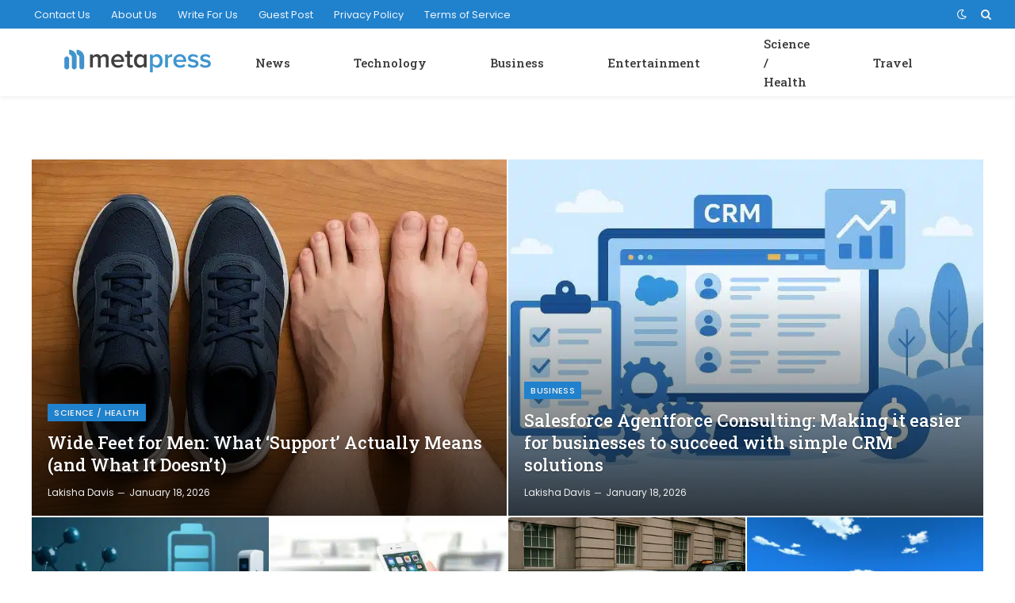

--- FILE ---
content_type: text/html; charset=UTF-8
request_url: https://metapress.com/
body_size: 12352
content:
<!DOCTYPE html><html lang="en-US" class="s-light site-s-light"><head><meta charset="UTF-8" /><link rel="preconnect" href="https://fonts.gstatic.com/" crossorigin /><meta name="viewport" content="width=device-width, initial-scale=1" /><meta name='robots' content='index, follow, max-image-preview:large, max-snippet:-1, max-video-preview:-1' /><title>Metapress | A Fast Growing Resource for Young Entrepreneurs</title><link rel="preload" as="font" href="https://metapress.com/wp-content/themes/smart-mag/css/icons/fonts/ts-icons.woff2?v3.2" type="font/woff2" crossorigin="anonymous" /><meta name="description" content="Metapress is a fast growing digital platform that helps visitors to answer questions, solve problems, learn new skills, find inspiration and provide the latest Technology news." /><link rel="canonical" href="https://metapress.com/" /><meta property="og:locale" content="en_US" /><meta property="og:type" content="website" /><meta property="og:title" content="Metapress" /><meta property="og:description" content="Metapress is a fast growing digital platform that helps visitors to answer questions, solve problems, learn new skills, find inspiration and provide the latest Technology news." /><meta property="og:url" content="https://metapress.com/" /><meta property="og:site_name" content="Metapress" /><meta property="article:publisher" content="https://www.facebook.com/metapress" /><meta property="article:modified_time" content="2025-11-24T15:38:50+00:00" /><meta property="og:image" content="https://metapress.com/wp-content/uploads/2025/11/image_1-130-768x512.jpg" /><meta name="twitter:card" content="summary_large_image" /><meta name="twitter:site" content="@metapress" /> <script type="application/ld+json" class="yoast-schema-graph">{"@context":"https://schema.org","@graph":[{"@type":"WebPage","@id":"https://metapress.com/","url":"https://metapress.com/","name":"Metapress | A Fast Growing Resource for Young Entrepreneurs","isPartOf":{"@id":"https://metapress.com/#website"},"about":{"@id":"https://metapress.com/#organization"},"primaryImageOfPage":{"@id":"https://metapress.com/#primaryimage"},"image":{"@id":"https://metapress.com/#primaryimage"},"thumbnailUrl":"https://metapress.com/wp-content/uploads/2025/11/image_1-130-768x512.jpg","datePublished":"2020-11-08T17:04:49+00:00","dateModified":"2025-11-24T15:38:50+00:00","description":"Metapress is a fast growing digital platform that helps visitors to answer questions, solve problems, learn new skills, find inspiration and provide the latest Technology news.","breadcrumb":{"@id":"https://metapress.com/#breadcrumb"},"inLanguage":"en-US","potentialAction":[{"@type":"ReadAction","target":["https://metapress.com/"]}]},{"@type":"ImageObject","inLanguage":"en-US","@id":"https://metapress.com/#primaryimage","url":"https://metapress.com/wp-content/uploads/2025/11/image_1-130.jpg","contentUrl":"https://metapress.com/wp-content/uploads/2025/11/image_1-130.jpg","width":2048,"height":1366,"caption":"Image 1 of Emerging Biotech Instruments That Are Shaping the Future of Research"},{"@type":"BreadcrumbList","@id":"https://metapress.com/#breadcrumb","itemListElement":[{"@type":"ListItem","position":1,"name":"Metapress"}]},{"@type":"WebSite","@id":"https://metapress.com/#website","url":"https://metapress.com/","name":"Metapress","description":"A Fast Growing Resource for Young Entrepreneurs","publisher":{"@id":"https://metapress.com/#organization"},"potentialAction":[{"@type":"SearchAction","target":{"@type":"EntryPoint","urlTemplate":"https://metapress.com/?s={search_term_string}"},"query-input":{"@type":"PropertyValueSpecification","valueRequired":true,"valueName":"search_term_string"}}],"inLanguage":"en-US"},{"@type":"Organization","@id":"https://metapress.com/#organization","name":"Metapress","url":"https://metapress.com/","logo":{"@type":"ImageObject","inLanguage":"en-US","@id":"https://metapress.com/#/schema/logo/image/","url":"https://metapress.com/wp-content/uploads/2020/07/metapress-30h.png","contentUrl":"https://metapress.com/wp-content/uploads/2020/07/metapress-30h.png","width":187,"height":30,"caption":"Metapress"},"image":{"@id":"https://metapress.com/#/schema/logo/image/"},"sameAs":["https://www.facebook.com/metapress","https://x.com/metapress"]}]}</script> <link rel='dns-prefetch' href='//fonts.googleapis.com' /><link rel="alternate" type="application/rss+xml" title="Metapress &raquo; Feed" href="https://metapress.com/feed/" /><link rel="alternate" title="oEmbed (JSON)" type="application/json+oembed" href="https://metapress.com/wp-json/oembed/1.0/embed?url=https%3A%2F%2Fmetapress.com%2F" /><link rel="alternate" title="oEmbed (XML)" type="text/xml+oembed" href="https://metapress.com/wp-json/oembed/1.0/embed?url=https%3A%2F%2Fmetapress.com%2F&#038;format=xml" /> <script src="[data-uri]" defer></script><script data-optimized="1" src="https://metapress.com/wp-content/plugins/litespeed-cache/assets/js/webfontloader.min.js" defer></script><link data-optimized="2" rel="stylesheet" href="https://metapress.com/wp-content/litespeed/css/f4ca93f917850eb383b597aab9b0b7a0.css?ver=01a51" /> <script type="text/javascript" src="https://metapress.com/wp-includes/js/jquery/jquery.min.js" id="jquery-core-js"></script> <link rel="https://api.w.org/" href="https://metapress.com/wp-json/" /><link rel="alternate" title="JSON" type="application/json" href="https://metapress.com/wp-json/wp/v2/pages/2112" /><link rel="EditURI" type="application/rsd+xml" title="RSD" href="https://metapress.com/xmlrpc.php?rsd" /><meta name="generator" content="WordPress 6.9" /><link rel='shortlink' href='https://metapress.com/' /><meta name="generator" content="Elementor 3.34.1; features: additional_custom_breakpoints; settings: css_print_method-external, google_font-enabled, font_display-auto"><link rel="icon" href="https://metapress.com/wp-content/uploads/2020/07/metapress-favicon-150x150.png" sizes="32x32" /><link rel="icon" href="https://metapress.com/wp-content/uploads/2020/07/metapress-favicon.png" sizes="192x192" /><link rel="apple-touch-icon" href="https://metapress.com/wp-content/uploads/2020/07/metapress-favicon.png" /><meta name="msapplication-TileImage" content="https://metapress.com/wp-content/uploads/2020/07/metapress-favicon.png" /></head><body class="home wp-singular page-template page-template-page-templates page-template-no-wrapper page-template-page-templatesno-wrapper-php page page-id-2112 wp-theme-smart-mag no-sidebar has-lb has-lb-sm ts-img-hov-fade layout-normal elementor-default elementor-kit-4354 elementor-page elementor-page-2112"><div class="main-wrap"><div class="off-canvas-backdrop"></div><div class="mobile-menu-container off-canvas hide-widgets-sm" id="off-canvas"><div class="off-canvas-head">
<a href="#" class="close">
<span class="visuallyhidden">Close Menu</span>
<i class="tsi tsi-times"></i>
</a><div class="ts-logo"></div></div><div class="off-canvas-content"><ul class="mobile-menu"></ul><div class="spc-social-block spc-social spc-social-b smart-head-social">
<a href="#" class="link service s-facebook" target="_blank" rel="nofollow noopener">
<i class="icon tsi tsi-facebook"></i>					<span class="visuallyhidden">Facebook</span>
</a>
<a href="#" class="link service s-twitter" target="_blank" rel="nofollow noopener">
<i class="icon tsi tsi-twitter"></i>					<span class="visuallyhidden">X (Twitter)</span>
</a>
<a href="#" class="link service s-instagram" target="_blank" rel="nofollow noopener">
<i class="icon tsi tsi-instagram"></i>					<span class="visuallyhidden">Instagram</span>
</a></div></div></div><div class="smart-head smart-head-a smart-head-main" id="smart-head" data-sticky="auto" data-sticky-type="smart" data-sticky-full><div class="smart-head-row smart-head-top s-dark smart-head-row-full"><div class="inner full"><div class="items items-left "><div class="nav-wrap"><nav class="navigation navigation-small nav-hov-a"><ul id="menu-footer-menu" class="menu"><li id="menu-item-27" class="menu-item menu-item-type-post_type menu-item-object-page menu-item-27"><a href="https://metapress.com/contact/">Contact Us</a></li><li id="menu-item-26" class="menu-item menu-item-type-post_type menu-item-object-page menu-item-26"><a href="https://metapress.com/about/">About Us</a></li><li id="menu-item-171" class="menu-item menu-item-type-post_type menu-item-object-page menu-item-171"><a href="https://metapress.com/write-for-us/">Write For Us</a></li><li id="menu-item-22709" class="menu-item menu-item-type-post_type menu-item-object-page menu-item-22709"><a href="https://metapress.com/guest-post/">Guest Post</a></li><li id="menu-item-25" class="menu-item menu-item-type-post_type menu-item-object-page menu-item-privacy-policy menu-item-25"><a rel="privacy-policy" href="https://metapress.com/privacy/">Privacy Policy</a></li><li id="menu-item-77" class="menu-item menu-item-type-post_type menu-item-object-page menu-item-77"><a href="https://metapress.com/terms/">Terms of Service</a></li></ul></nav></div></div><div class="items items-center empty"></div><div class="items items-right "><div class="scheme-switcher has-icon-only">
<a href="#" class="toggle is-icon toggle-dark" title="Switch to Dark Design - easier on eyes.">
<i class="icon tsi tsi-moon"></i>
</a>
<a href="#" class="toggle is-icon toggle-light" title="Switch to Light Design.">
<i class="icon tsi tsi-bright"></i>
</a></div><a href="#" class="search-icon has-icon-only is-icon" title="Search">
<i class="tsi tsi-search"></i>
</a></div></div></div><div class="smart-head-row smart-head-mid smart-head-row-3 is-light has-center-nav smart-head-row-full"><div class="inner full"><div class="items items-left ">
<a href="https://metapress.com/" title="Metapress" rel="home" class="logo-link ts-logo logo-is-image"><h1>
<img src="https://metapress.com/wp-content/uploads/2020/07/metapress-30h.png" class="logo-image" alt="Metapress" width="187" height="30"/></h1>
</a></div><div class="items items-center "><div class="nav-wrap"><nav class="navigation navigation-main nav-hov-a"><ul id="menu-header-menu" class="menu"><li id="menu-item-180" class="menu-item menu-item-type-taxonomy menu-item-object-category menu-cat-38 menu-item-180"><a href="https://metapress.com/news-posts/">News</a></li><li id="menu-item-184" class="menu-item menu-item-type-taxonomy menu-item-object-category menu-cat-230 menu-item-184"><a href="https://metapress.com/news-posts/technology/">Technology</a></li><li id="menu-item-181" class="menu-item menu-item-type-taxonomy menu-item-object-category menu-cat-231 menu-item-181"><a href="https://metapress.com/news-posts/business/">Business</a></li><li id="menu-item-182" class="menu-item menu-item-type-taxonomy menu-item-object-category menu-cat-232 menu-item-182"><a href="https://metapress.com/news-posts/entertainment/">Entertainment</a></li><li id="menu-item-183" class="menu-item menu-item-type-taxonomy menu-item-object-category menu-cat-233 menu-item-183"><a href="https://metapress.com/news-posts/science-health/">Science / Health</a></li><li id="menu-item-68348" class="menu-item menu-item-type-taxonomy menu-item-object-category menu-cat-4114 menu-item-68348"><a href="https://metapress.com/news-posts/travel/">Travel</a></li></ul></nav></div></div><div class="items items-right empty"></div></div></div></div><div class="smart-head smart-head-a smart-head-mobile" id="smart-head-mobile" data-sticky="mid" data-sticky-type="smart" data-sticky-full><div class="smart-head-row smart-head-mid smart-head-row-3 is-light smart-head-row-full"><div class="inner wrap"><div class="items items-left ">
<button class="offcanvas-toggle has-icon" type="button" aria-label="Menu">
<span class="hamburger-icon hamburger-icon-a">
<span class="inner"></span>
</span>
</button></div><div class="items items-center ">
<a href="https://metapress.com/" title="Metapress" rel="home" class="logo-link ts-logo logo-is-image">
<span>
<img src="https://metapress.com/wp-content/uploads/2020/07/metapress-30h.png" class="logo-image" alt="Metapress" width="187" height="30"/>
</span>
</a></div><div class="items items-right "><div class="scheme-switcher has-icon-only">
<a href="#" class="toggle is-icon toggle-dark" title="Switch to Dark Design - easier on eyes.">
<i class="icon tsi tsi-moon"></i>
</a>
<a href="#" class="toggle is-icon toggle-light" title="Switch to Light Design.">
<i class="icon tsi tsi-bright"></i>
</a></div><a href="#" class="search-icon has-icon-only is-icon" title="Search">
<i class="tsi tsi-search"></i>
</a></div></div></div></div><div class="main-full"><div id="post-2112" class="page-content post-2112 page type-page status-publish"><div data-elementor-type="wp-page" data-elementor-id="2112" class="elementor elementor-2112"><section class="has-el-gap el-gap-default elementor-section elementor-top-section elementor-element elementor-element-4b444476 elementor-section-boxed elementor-section-height-default elementor-section-height-default" data-id="4b444476" data-element_type="section"><div class="elementor-container elementor-column-gap-no"><div class="elementor-column elementor-col-100 elementor-top-column elementor-element elementor-element-4aa10b61" data-id="4aa10b61" data-element_type="column"><div class="elementor-widget-wrap elementor-element-populated"><div class="elementor-element elementor-element-1bfa37ce elementor-widget elementor-widget-smartmag-overlay" data-id="1bfa37ce" data-element_type="widget" data-widget_type="smartmag-overlay.default"><div class="elementor-widget-container"><section class="block-wrap block-overlay block-sc cols-gap-sm mb-none" data-id="1"><div class="block-content"><div class="loop loop-overlay grid grid-2 md:grid-2 xs:grid-1"><article class="l-post grid-overlay overlay-post grid-overlay-a overlay-base-post"><div class="media">
<a href="https://metapress.com/wide-feet-for-men-what-support-actually-means-and-what-it-doesnt/" class="image-link media-ratio ratio-4-3" title="Wide Feet for Men: What ‘Support’ Actually Means (and What It Doesn’t)"><span data-bgsrc="https://metapress.com/wp-content/uploads/2026/01/generated_image_1768731195_1-768x512.jpeg" class="img bg-cover wp-post-image attachment-bunyad-overlay size-bunyad-overlay no-lazy skip-lazy" data-bgset="https://metapress.com/wp-content/uploads/2026/01/generated_image_1768731195_1-768x512.jpeg 768w, https://metapress.com/wp-content/uploads/2026/01/generated_image_1768731195_1-1024x683.jpeg 1024w, https://metapress.com/wp-content/uploads/2026/01/generated_image_1768731195_1-1200x800.jpeg 1200w, https://metapress.com/wp-content/uploads/2026/01/generated_image_1768731195_1.jpeg 1536w" data-sizes="(max-width: 608px) 100vw, 608px" role="img" aria-label="Supportive men&#039;s wide shoes on a wooden floor highlighting features for wide feet comfort"></span></a></div><div class="content-wrap"><div class="content"><div class="post-meta post-meta-a meta-contrast has-below"><div class="post-meta-items meta-above"><span class="meta-item cat-labels">
<a href="https://metapress.com/news-posts/science-health/" class="category term-color-233" rel="category" tabindex="-1">Science / Health</a>
</span></div><h2 class="is-title post-title"><a href="https://metapress.com/wide-feet-for-men-what-support-actually-means-and-what-it-doesnt/">Wide Feet for Men: What ‘Support’ Actually Means (and What It Doesn’t)</a></h2><div class="post-meta-items meta-below"><span class="meta-item post-author"><span class="by">By</span> <a href="https://metapress.com/author/lakisha/" title="Posts by Lakisha Davis" rel="author">Lakisha Davis</a></span><span class="meta-item date"><span class="date-link"><time class="post-date" datetime="2026-01-18T10:21:56+00:00">January 18, 2026</time></span></span></div></div></div></div></article><article class="l-post grid-overlay overlay-post grid-overlay-a overlay-base-post"><div class="media">
<a href="https://metapress.com/salesforce-agentforce-consulting-making-it-easier-for-businesses-to-succeed-with-simple-crm-solutions/" class="image-link media-ratio ratio-4-3" title="Salesforce Agentforce Consulting: Making it easier for businesses to succeed with simple CRM solutions"><span data-bgsrc="https://metapress.com/wp-content/uploads/2026/01/generated_image_1768726043_1-768x512.jpeg" class="img bg-cover wp-post-image attachment-bunyad-768 size-bunyad-768 lazyload" data-bgset="https://metapress.com/wp-content/uploads/2026/01/generated_image_1768726043_1-768x512.jpeg 768w, https://metapress.com/wp-content/uploads/2026/01/generated_image_1768726043_1-1024x683.jpeg 1024w, https://metapress.com/wp-content/uploads/2026/01/generated_image_1768726043_1-1200x800.jpeg 1200w, https://metapress.com/wp-content/uploads/2026/01/generated_image_1768726043_1.jpeg 1536w" data-sizes="(max-width: 608px) 100vw, 608px" role="img" aria-label="Salesforce Agentforce Consulting logo with CRM dashboard illustrating simplified business solutions"></span></a></div><div class="content-wrap"><div class="content"><div class="post-meta post-meta-a meta-contrast has-below"><div class="post-meta-items meta-above"><span class="meta-item cat-labels">
<a href="https://metapress.com/news-posts/business/" class="category term-color-231" rel="category" tabindex="-1">Business</a>
</span></div><h2 class="is-title post-title"><a href="https://metapress.com/salesforce-agentforce-consulting-making-it-easier-for-businesses-to-succeed-with-simple-crm-solutions/">Salesforce Agentforce Consulting: Making it easier for businesses to succeed with simple CRM solutions</a></h2><div class="post-meta-items meta-below"><span class="meta-item post-author"><span class="by">By</span> <a href="https://metapress.com/author/lakisha/" title="Posts by Lakisha Davis" rel="author">Lakisha Davis</a></span><span class="meta-item date"><span class="date-link"><time class="post-date" datetime="2026-01-18T08:48:37+00:00">January 18, 2026</time></span></span></div></div></div></div></article></div></div></section></div></div><div class="elementor-element elementor-element-65174175 elementor-widget elementor-widget-smartmag-grid" data-id="65174175" data-element_type="widget" data-widget_type="smartmag-grid.default"><div class="elementor-widget-container"><section class="block-wrap block-grid block-sc mb-none" data-id="2"><div class="block-content"><div class="loop loop-grid loop-grid-sm grid grid-4 md:grid-2 xs:grid-1"><article class="l-post grid-post grid-sm-post"><div class="media">
<a href="https://metapress.com/new-materials-drive-the-transformation-of-new-energy-vehicles/" class="image-link media-ratio ratio-3-2" title="New Materials Drive the Transformation of New Energy Vehicles"><span data-bgsrc="https://metapress.com/wp-content/uploads/2026/01/generated_image_1768688064_1-450x300.jpeg" class="img bg-cover wp-post-image attachment-bunyad-medium size-bunyad-medium lazyload" data-bgset="https://metapress.com/wp-content/uploads/2026/01/generated_image_1768688064_1-450x300.jpeg 450w, https://metapress.com/wp-content/uploads/2026/01/generated_image_1768688064_1-300x200.jpeg 300w, https://metapress.com/wp-content/uploads/2026/01/generated_image_1768688064_1-1024x683.jpeg 1024w, https://metapress.com/wp-content/uploads/2026/01/generated_image_1768688064_1-768x512.jpeg 768w, https://metapress.com/wp-content/uploads/2026/01/generated_image_1768688064_1-150x100.jpeg 150w, https://metapress.com/wp-content/uploads/2026/01/generated_image_1768688064_1-1200x800.jpeg 1200w, https://metapress.com/wp-content/uploads/2026/01/generated_image_1768688064_1.jpeg 1536w" data-sizes="(max-width: 377px) 100vw, 377px" role="img" aria-label="Advanced battery and lightweight composite materials powering innovative electric vehicles"></span></a></div><div class="content"><div class="post-meta post-meta-a has-below"><div class="post-meta-items meta-above"><span class="meta-item post-cat">
<a href="https://metapress.com/news-posts/technology/" class="category term-color-230" rel="category">Technology</a>
</span></div><h2 class="is-title post-title"><a href="https://metapress.com/new-materials-drive-the-transformation-of-new-energy-vehicles/">New Materials Drive the Transformation of New Energy Vehicles</a></h2><div class="post-meta-items meta-below"><span class="meta-item post-author"><span class="by">By</span> <a href="https://metapress.com/author/lakisha/" title="Posts by Lakisha Davis" rel="author">Lakisha Davis</a></span><span class="meta-item has-next-icon date"><span class="date-link"><time class="post-date" datetime="2026-01-18T06:42:44+00:00">January 18, 2026</time></span></span><span class="meta-item comments has-icon"><a href="https://metapress.com/new-materials-drive-the-transformation-of-new-energy-vehicles/#respond"><i class="tsi tsi-comment-o"></i>0</a></span></div></div></div></article><article class="l-post grid-post grid-sm-post"><div class="media">
<a href="https://metapress.com/how-mobile-screens-became-the-center-of-modern-entertainment/" class="image-link media-ratio ratio-3-2" title="How Mobile Screens Became the Center of Modern Entertainment"><span data-bgsrc="https://metapress.com/wp-content/uploads/2026/01/image_1-75-450x300.jpg" class="img bg-cover wp-post-image attachment-bunyad-medium size-bunyad-medium lazyload" data-bgset="https://metapress.com/wp-content/uploads/2026/01/image_1-75-450x300.jpg 450w, https://metapress.com/wp-content/uploads/2026/01/image_1-75-300x200.jpg 300w, https://metapress.com/wp-content/uploads/2026/01/image_1-75-1024x682.jpg 1024w, https://metapress.com/wp-content/uploads/2026/01/image_1-75-768x512.jpg 768w, https://metapress.com/wp-content/uploads/2026/01/image_1-75-150x100.jpg 150w, https://metapress.com/wp-content/uploads/2026/01/image_1-75-1200x800.jpg 1200w, https://metapress.com/wp-content/uploads/2026/01/image_1-75.jpg 1379w" data-sizes="(max-width: 377px) 100vw, 377px" role="img" aria-label="Image 1 of How Mobile Screens Became the Center of Modern Entertainment"></span></a></div><div class="content"><div class="post-meta post-meta-a has-below"><div class="post-meta-items meta-above"><span class="meta-item post-cat">
<a href="https://metapress.com/news-posts/entertainment/" class="category term-color-232" rel="category">Entertainment</a>
</span></div><h2 class="is-title post-title"><a href="https://metapress.com/how-mobile-screens-became-the-center-of-modern-entertainment/">How Mobile Screens Became the Center of Modern Entertainment</a></h2><div class="post-meta-items meta-below"><span class="meta-item post-author"><span class="by">By</span> <a href="https://metapress.com/author/lakisha/" title="Posts by Lakisha Davis" rel="author">Lakisha Davis</a></span><span class="meta-item has-next-icon date"><span class="date-link"><time class="post-date" datetime="2026-01-17T17:45:44+00:00">January 17, 2026</time></span></span><span class="meta-item comments has-icon"><a href="https://metapress.com/how-mobile-screens-became-the-center-of-modern-entertainment/#respond"><i class="tsi tsi-comment-o"></i>0</a></span></div></div></div></article><article class="l-post grid-post grid-sm-post"><div class="media">
<a href="https://metapress.com/inside-the-sky-bridge-cars-executive-travel-model-luxury-precision-and-price-certainty/" class="image-link media-ratio ratio-3-2" title="Inside the Sky Bridge Cars Executive Travel Model: Luxury, Precision, and Price Certainty"><span data-bgsrc="https://metapress.com/wp-content/uploads/2026/01/image_1-119.png" class="img bg-cover wp-post-image attachment-large size-large lazyload" data-bgset="https://metapress.com/wp-content/uploads/2026/01/image_1-119.png 397w, https://metapress.com/wp-content/uploads/2026/01/image_1-119-300x196.png 300w, https://metapress.com/wp-content/uploads/2026/01/image_1-119-150x98.png 150w" data-sizes="(max-width: 377px) 100vw, 377px" role="img" aria-label="Image 1 of Inside the Sky Bridge Cars Executive Travel Model: Luxury, Precision, and Price Certainty"></span></a></div><div class="content"><div class="post-meta post-meta-a has-below"><div class="post-meta-items meta-above"><span class="meta-item post-cat">
<a href="https://metapress.com/news-posts/business/" class="category term-color-231" rel="category">Business</a>
</span></div><h2 class="is-title post-title"><a href="https://metapress.com/inside-the-sky-bridge-cars-executive-travel-model-luxury-precision-and-price-certainty/">Inside the Sky Bridge Cars Executive Travel Model: Luxury, Precision, and Price Certainty</a></h2><div class="post-meta-items meta-below"><span class="meta-item post-author"><span class="by">By</span> <a href="https://metapress.com/author/lakisha/" title="Posts by Lakisha Davis" rel="author">Lakisha Davis</a></span><span class="meta-item has-next-icon date"><span class="date-link"><time class="post-date" datetime="2026-01-17T15:20:52+00:00">January 17, 2026</time></span></span><span class="meta-item comments has-icon"><a href="https://metapress.com/inside-the-sky-bridge-cars-executive-travel-model-luxury-precision-and-price-certainty/#respond"><i class="tsi tsi-comment-o"></i>0</a></span></div></div></div></article><article class="l-post grid-post grid-sm-post"><div class="media">
<a href="https://metapress.com/staravia/" class="image-link media-ratio ratio-3-2" title="Staravia: Starly, Staravia &amp; Staraptor Locations"><span data-bgsrc="https://metapress.com/wp-content/uploads/2026/01/Staravia-450x253.png" class="img bg-cover wp-post-image attachment-bunyad-medium size-bunyad-medium lazyload" data-bgset="https://metapress.com/wp-content/uploads/2026/01/Staravia-450x253.png 450w, https://metapress.com/wp-content/uploads/2026/01/Staravia-768x432.png 768w, https://metapress.com/wp-content/uploads/2026/01/Staravia.png 800w" data-sizes="(max-width: 377px) 100vw, 377px" role="img" aria-label="Staravia: Starly, Staravia &amp; Staraptor Locations"></span></a></div><div class="content"><div class="post-meta post-meta-a has-below"><div class="post-meta-items meta-above"><span class="meta-item post-cat">
<a href="https://metapress.com/news-posts/entertainment/" class="category term-color-232" rel="category">Entertainment</a>
</span></div><h2 class="is-title post-title"><a href="https://metapress.com/staravia/">Staravia: Starly, Staravia &amp; Staraptor Locations</a></h2><div class="post-meta-items meta-below"><span class="meta-item post-author"><span class="by">By</span> <a href="https://metapress.com/author/contributor/" title="Posts by Ricky Nguyen" rel="author">Ricky Nguyen</a></span><span class="meta-item has-next-icon date"><span class="date-link"><time class="post-date" datetime="2026-01-17T14:55:15+00:00">January 17, 2026</time></span></span><span class="meta-item comments has-icon"><a href="https://metapress.com/staravia/#respond"><i class="tsi tsi-comment-o"></i>0</a></span></div></div></div></article></div></div></section></div></div></div></div></div></section><section class="has-el-gap el-gap-default elementor-section elementor-top-section elementor-element elementor-element-1ac86a9 elementor-section-boxed elementor-section-height-default elementor-section-height-default" data-id="1ac86a9" data-element_type="section"><div class="elementor-container elementor-column-gap-no"><div class="elementor-column elementor-col-66 elementor-top-column elementor-element elementor-element-9b948d3 main-content" data-id="9b948d3" data-element_type="column"><div class="elementor-widget-wrap elementor-element-populated"><section class="elementor-section elementor-inner-section elementor-element elementor-element-487bbe80 elementor-section-boxed elementor-section-height-default elementor-section-height-default" data-id="487bbe80" data-element_type="section"><div class="elementor-container elementor-column-gap-default"><div class="elementor-column elementor-col-100 elementor-inner-column elementor-element elementor-element-66374401" data-id="66374401" data-element_type="column"><div class="elementor-widget-wrap elementor-element-populated"><div class="elementor-element elementor-element-5175f30e elementor-widget elementor-widget-smartmag-postslist" data-id="5175f30e" data-element_type="widget" data-widget_type="smartmag-postslist.default"><div class="elementor-widget-container"><section class="block-wrap block-posts-list block-sc mb-none" data-id="3"><div class="block-content"><div class="loop loop-list loop-sep loop-list-sep grid grid-1 md:grid-1 sm:grid-1"><article class="l-post list-post list-post-on-sm m-pos-left"><div class="media">
<a href="https://metapress.com/pre-book-luton-airport-taxis-instant-taxi-quote/" class="image-link media-ratio ratio-3-2" title="Easy Luton Airport Taxi Booking | Instant Price Quotes"><span data-bgsrc="https://metapress.com/wp-content/uploads/2026/01/15765c28-5000-4333-9a0c-c962ba0c7b22-300x200.png" class="img bg-cover wp-post-image attachment-medium size-medium lazyload" data-bgset="https://metapress.com/wp-content/uploads/2026/01/15765c28-5000-4333-9a0c-c962ba0c7b22-300x200.png 300w, https://metapress.com/wp-content/uploads/2026/01/15765c28-5000-4333-9a0c-c962ba0c7b22-1024x683.png 1024w, https://metapress.com/wp-content/uploads/2026/01/15765c28-5000-4333-9a0c-c962ba0c7b22-768x512.png 768w, https://metapress.com/wp-content/uploads/2026/01/15765c28-5000-4333-9a0c-c962ba0c7b22-150x100.png 150w, https://metapress.com/wp-content/uploads/2026/01/15765c28-5000-4333-9a0c-c962ba0c7b22-450x300.png 450w, https://metapress.com/wp-content/uploads/2026/01/15765c28-5000-4333-9a0c-c962ba0c7b22-1200x800.png 1200w, https://metapress.com/wp-content/uploads/2026/01/15765c28-5000-4333-9a0c-c962ba0c7b22.png 1536w" data-sizes="(max-width: 300px) 100vw, 300px" role="img" aria-label="Easy Luton Airport Taxi Booking | Instant Price Quotes"></span></a></div><div class="content"><div class="post-meta post-meta-a has-below"><div class="post-meta-items meta-above"><span class="meta-item post-cat">
<a href="https://metapress.com/news-posts/travel/" class="category term-color-4114" rel="category">Travel</a>
</span></div><h2 class="is-title post-title"><a href="https://metapress.com/pre-book-luton-airport-taxis-instant-taxi-quote/">Easy Luton Airport Taxi Booking | Instant Price Quotes</a></h2><div class="post-meta-items meta-below"><span class="meta-item post-author"><span class="by">By</span> <a href="https://metapress.com/author/lakisha/" title="Posts by Lakisha Davis" rel="author">Lakisha Davis</a></span><span class="meta-item has-next-icon date"><span class="date-link"><time class="post-date" datetime="2026-01-17T13:06:39+00:00">January 17, 2026</time></span></span><span class="meta-item comments has-icon"><a href="https://metapress.com/pre-book-luton-airport-taxis-instant-taxi-quote/#respond"><i class="tsi tsi-comment-o"></i>0</a></span></div></div><div class="excerpt"><p>Getting to or from Luton Airport doesn’t have to be stressful — especially when you book a taxi&hellip;</p></div></div></article><article class="l-post list-post list-post-on-sm m-pos-left"><div class="media">
<a href="https://metapress.com/same-day-payout-crypto-for-new-jersey-players/" class="image-link media-ratio ratio-3-2" title="Same-Day Payout Crypto for New Jersey Players"><span data-bgsrc="https://metapress.com/wp-content/uploads/2026/01/generated_image_1768650181_1-300x200.jpeg" class="img bg-cover wp-post-image attachment-medium size-medium lazyload" data-bgset="https://metapress.com/wp-content/uploads/2026/01/generated_image_1768650181_1-300x200.jpeg 300w, https://metapress.com/wp-content/uploads/2026/01/generated_image_1768650181_1-1024x683.jpeg 1024w, https://metapress.com/wp-content/uploads/2026/01/generated_image_1768650181_1-768x512.jpeg 768w, https://metapress.com/wp-content/uploads/2026/01/generated_image_1768650181_1-150x100.jpeg 150w, https://metapress.com/wp-content/uploads/2026/01/generated_image_1768650181_1-450x300.jpeg 450w, https://metapress.com/wp-content/uploads/2026/01/generated_image_1768650181_1-1200x800.jpeg 1200w, https://metapress.com/wp-content/uploads/2026/01/generated_image_1768650181_1.jpeg 1536w" data-sizes="(max-width: 300px) 100vw, 300px" role="img" aria-label="Bitcoin payment concept with New Jersey state outline, highlighting fast crypto payouts for players"></span></a></div><div class="content"><div class="post-meta post-meta-a has-below"><div class="post-meta-items meta-above"><span class="meta-item post-cat">
<a href="https://metapress.com/news-posts/entertainment/" class="category term-color-232" rel="category">Entertainment</a>
</span></div><h2 class="is-title post-title"><a href="https://metapress.com/same-day-payout-crypto-for-new-jersey-players/">Same-Day Payout Crypto for New Jersey Players</a></h2><div class="post-meta-items meta-below"><span class="meta-item post-author"><span class="by">By</span> <a href="https://metapress.com/author/lakisha/" title="Posts by Lakisha Davis" rel="author">Lakisha Davis</a></span><span class="meta-item has-next-icon date"><span class="date-link"><time class="post-date" datetime="2026-01-17T13:04:59+00:00">January 17, 2026</time></span></span><span class="meta-item comments has-icon"><a href="https://metapress.com/same-day-payout-crypto-for-new-jersey-players/#respond"><i class="tsi tsi-comment-o"></i>0</a></span></div></div><div class="excerpt"><p>Nobody wants to sit around for days wondering when their casino winnings will show up. Players in New&hellip;</p></div></div></article><article class="l-post list-post list-post-on-sm m-pos-left"><div class="media">
<a href="https://metapress.com/how-ai-chat-for-lawyers-improves-law-firm-efficiency/" class="image-link media-ratio ratio-3-2" title="How AI Chat for Lawyers Improves Law Firm Efficiency"><span data-bgsrc="https://metapress.com/wp-content/uploads/2026/01/image_1-74-300x205.jpg" class="img bg-cover wp-post-image attachment-medium size-medium lazyload" data-bgset="https://metapress.com/wp-content/uploads/2026/01/image_1-74-300x205.jpg 300w, https://metapress.com/wp-content/uploads/2026/01/image_1-74-1024x700.jpg 1024w, https://metapress.com/wp-content/uploads/2026/01/image_1-74-768x525.jpg 768w, https://metapress.com/wp-content/uploads/2026/01/image_1-74-150x103.jpg 150w, https://metapress.com/wp-content/uploads/2026/01/image_1-74-450x308.jpg 450w, https://metapress.com/wp-content/uploads/2026/01/image_1-74-1200x821.jpg 1200w, https://metapress.com/wp-content/uploads/2026/01/image_1-74.jpg 1500w" data-sizes="(max-width: 300px) 100vw, 300px" role="img" aria-label="Image 1 of How AI Chat for Lawyers Improves Law Firm Efficiency"></span></a></div><div class="content"><div class="post-meta post-meta-a has-below"><div class="post-meta-items meta-above"><span class="meta-item post-cat">
<a href="https://metapress.com/news-posts/business/" class="category term-color-231" rel="category">Business</a>
</span></div><h2 class="is-title post-title"><a href="https://metapress.com/how-ai-chat-for-lawyers-improves-law-firm-efficiency/">How AI Chat for Lawyers Improves Law Firm Efficiency</a></h2><div class="post-meta-items meta-below"><span class="meta-item post-author"><span class="by">By</span> <a href="https://metapress.com/author/lakisha/" title="Posts by Lakisha Davis" rel="author">Lakisha Davis</a></span><span class="meta-item has-next-icon date"><span class="date-link"><time class="post-date" datetime="2026-01-17T09:05:11+00:00">January 17, 2026</time></span></span><span class="meta-item comments has-icon"><a href="https://metapress.com/how-ai-chat-for-lawyers-improves-law-firm-efficiency/#respond"><i class="tsi tsi-comment-o"></i>0</a></span></div></div><div class="excerpt"><p>Legal professionals are facing big challenges in handling client messages and paperwork. Modern law firms see AI chat&hellip;</p></div></div></article><article class="l-post list-post list-post-on-sm m-pos-left"><div class="media">
<a href="https://metapress.com/the-secrets-to-startup-success/" class="image-link media-ratio ratio-3-2" title="The Secrets to Startup Success"><span data-bgsrc="https://metapress.com/wp-content/uploads/2026/01/generated_image_1768635722_1-300x200.jpeg" class="img bg-cover wp-post-image attachment-medium size-medium lazyload" data-bgset="https://metapress.com/wp-content/uploads/2026/01/generated_image_1768635722_1-300x200.jpeg 300w, https://metapress.com/wp-content/uploads/2026/01/generated_image_1768635722_1-1024x683.jpeg 1024w, https://metapress.com/wp-content/uploads/2026/01/generated_image_1768635722_1-768x512.jpeg 768w, https://metapress.com/wp-content/uploads/2026/01/generated_image_1768635722_1-150x100.jpeg 150w, https://metapress.com/wp-content/uploads/2026/01/generated_image_1768635722_1-450x300.jpeg 450w, https://metapress.com/wp-content/uploads/2026/01/generated_image_1768635722_1-1200x800.jpeg 1200w, https://metapress.com/wp-content/uploads/2026/01/generated_image_1768635722_1.jpeg 1536w" data-sizes="(max-width: 300px) 100vw, 300px" role="img" aria-label="Innovative team brainstorming business strategies for successful startup growth"></span></a></div><div class="content"><div class="post-meta post-meta-a has-below"><div class="post-meta-items meta-above"><span class="meta-item post-cat">
<a href="https://metapress.com/news-posts/science-health/" class="category term-color-233" rel="category">Science / Health</a>
</span></div><h2 class="is-title post-title"><a href="https://metapress.com/the-secrets-to-startup-success/">The Secrets to Startup Success</a></h2><div class="post-meta-items meta-below"><span class="meta-item post-author"><span class="by">By</span> <a href="https://metapress.com/author/lakisha/" title="Posts by Lakisha Davis" rel="author">Lakisha Davis</a></span><span class="meta-item has-next-icon date"><span class="date-link"><time class="post-date" datetime="2026-01-17T07:47:09+00:00">January 17, 2026</time></span></span><span class="meta-item comments has-icon"><a href="https://metapress.com/the-secrets-to-startup-success/#respond"><i class="tsi tsi-comment-o"></i>0</a></span></div></div><div class="excerpt"><p>Red light therapy (RLT) has surged in popularity as a non-invasive wellness trend, with enthusiasts turning to ufabet-style platforms&hellip;</p></div></div></article></div></div></section></div></div><div class="elementor-element elementor-element-cd5c23b elementor-widget elementor-widget-smartmag-overlay" data-id="cd5c23b" data-element_type="widget" data-widget_type="smartmag-overlay.default"><div class="elementor-widget-container"><section class="block-wrap block-overlay block-sc cols-gap-sm mb-none" data-id="4"><div class="block-content"><div class="loop loop-overlay grid grid-1 md:grid-1 xs:grid-1"><article class="l-post grid-overlay overlay-post grid-overlay-a overlay-base-post"><div class="media">
<a href="https://metapress.com/home-remodeling-kirkland-with-custom-building-guidance/" class="image-link media-ratio ratio-3-2" title="Home Remodeling Kirkland with Custom Building Guidance"><span data-bgsrc="https://metapress.com/wp-content/uploads/2026/01/generated_image_1768590323_1-1024x683.jpeg" class="img bg-cover wp-post-image attachment-large size-large lazyload" data-bgset="https://metapress.com/wp-content/uploads/2026/01/generated_image_1768590323_1-1024x683.jpeg 1024w, https://metapress.com/wp-content/uploads/2026/01/generated_image_1768590323_1-300x200.jpeg 300w, https://metapress.com/wp-content/uploads/2026/01/generated_image_1768590323_1-768x512.jpeg 768w, https://metapress.com/wp-content/uploads/2026/01/generated_image_1768590323_1-150x100.jpeg 150w, https://metapress.com/wp-content/uploads/2026/01/generated_image_1768590323_1-450x300.jpeg 450w, https://metapress.com/wp-content/uploads/2026/01/generated_image_1768590323_1-1200x800.jpeg 1200w, https://metapress.com/wp-content/uploads/2026/01/generated_image_1768590323_1.jpeg 1536w" data-sizes="(max-width: 1216px) 100vw, 1216px" role="img" aria-label="Modern Kirkland home renovation showcasing custom building features and remodeling design."></span></a></div><div class="content-wrap"><div class="content"><div class="post-meta post-meta-a meta-contrast has-below"><div class="post-meta-items meta-above"><span class="meta-item cat-labels">
<a href="https://metapress.com/news-posts/business/" class="category term-color-231" rel="category" tabindex="-1">Business</a>
</span></div><h2 class="is-title post-title"><a href="https://metapress.com/home-remodeling-kirkland-with-custom-building-guidance/">Home Remodeling Kirkland with Custom Building Guidance</a></h2><div class="post-meta-items meta-below"><span class="meta-item post-author"><span class="by">By</span> <a href="https://metapress.com/author/lakisha/" title="Posts by Lakisha Davis" rel="author">Lakisha Davis</a></span><span class="meta-item date"><span class="date-link"><time class="post-date" datetime="2026-01-17T05:31:05+00:00">January 17, 2026</time></span></span></div></div></div></div></article></div></div></section></div></div><div class="elementor-element elementor-element-73b185f elementor-widget elementor-widget-smartmag-postslist" data-id="73b185f" data-element_type="widget" data-widget_type="smartmag-postslist.default"><div class="elementor-widget-container"><section class="block-wrap block-posts-list block-sc mb-none" data-id="5" data-block="{&quot;id&quot;:&quot;posts-list&quot;,&quot;props&quot;:{&quot;cat_labels&quot;:&quot;&quot;,&quot;cat_labels_pos&quot;:&quot;bot-left&quot;,&quot;reviews&quot;:&quot;radial&quot;,&quot;post_formats_pos&quot;:&quot;center&quot;,&quot;load_more_style&quot;:&quot;a&quot;,&quot;meta_cat_style&quot;:&quot;text&quot;,&quot;media_style_shadow&quot;:0,&quot;meta_sponsor&quot;:1,&quot;meta_sponsor_logo&quot;:0,&quot;meta_sponsor_label&quot;:&quot;Sponsor: {sponsor}&quot;,&quot;meta_above&quot;:[&quot;cat&quot;],&quot;meta_below&quot;:[&quot;author&quot;,&quot;date&quot;,&quot;comments&quot;],&quot;meta_sponsor_above&quot;:[],&quot;meta_sponsor_below&quot;:[&quot;sponsor&quot;,&quot;date&quot;],&quot;media_ratio&quot;:&quot;&quot;,&quot;media_ratio_custom&quot;:&quot;&quot;,&quot;media_width&quot;:&quot;&quot;,&quot;read_more&quot;:&quot;none&quot;,&quot;space_below&quot;:&quot;none&quot;,&quot;excerpt_length&quot;:18,&quot;container_width&quot;:66,&quot;heading_type&quot;:&quot;none&quot;,&quot;pagination&quot;:&quot;1&quot;,&quot;pagination_type&quot;:&quot;load-more&quot;,&quot;offset&quot;:9,&quot;posts&quot;:14,&quot;excerpt_lines&quot;:&quot;2&quot;,&quot;meta_sponsor_items_default&quot;:true,&quot;query_type&quot;:&quot;custom&quot;,&quot;sort_days&quot;:null,&quot;is_sc_call&quot;:true,&quot;meta_items_default&quot;:true}}"><div class="block-content"><div class="loop loop-list loop-sep loop-list-sep grid grid-1 md:grid-1 sm:grid-1"><article class="l-post list-post list-post-on-sm m-pos-left"><div class="media">
<a href="https://metapress.com/beyond-the-black-box-dheeraj-vaddepally-on-the-future-of-interpretable-mobile-systems/" class="image-link media-ratio ratio-3-2" title="Beyond the Black Box: Dheeraj Vaddepally on the Future of Interpretable Mobile Systems"><span data-bgsrc="https://metapress.com/wp-content/uploads/2026/01/image_1-71-300x217.jpg" class="img bg-cover wp-post-image attachment-medium size-medium lazyload" data-bgset="https://metapress.com/wp-content/uploads/2026/01/image_1-71-300x217.jpg 300w, https://metapress.com/wp-content/uploads/2026/01/image_1-71-1024x741.jpg 1024w, https://metapress.com/wp-content/uploads/2026/01/image_1-71-768x556.jpg 768w, https://metapress.com/wp-content/uploads/2026/01/image_1-71-1536x1112.jpg 1536w, https://metapress.com/wp-content/uploads/2026/01/image_1-71-2048x1482.jpg 2048w, https://metapress.com/wp-content/uploads/2026/01/image_1-71-150x109.jpg 150w, https://metapress.com/wp-content/uploads/2026/01/image_1-71-450x326.jpg 450w, https://metapress.com/wp-content/uploads/2026/01/image_1-71-1200x868.jpg 1200w" data-sizes="(max-width: 300px) 100vw, 300px" role="img" aria-label="Image 1 of Beyond the Black Box: Dheeraj Vaddepally on the Future of Interpretable Mobile Systems"></span></a></div><div class="content"><div class="post-meta post-meta-a has-below"><div class="post-meta-items meta-above"><span class="meta-item post-cat">
<a href="https://metapress.com/news-posts/technology/" class="category term-color-230" rel="category">Technology</a>
</span></div><h2 class="is-title post-title"><a href="https://metapress.com/beyond-the-black-box-dheeraj-vaddepally-on-the-future-of-interpretable-mobile-systems/">Beyond the Black Box: Dheeraj Vaddepally on the Future of Interpretable Mobile Systems</a></h2><div class="post-meta-items meta-below"><span class="meta-item post-author"><span class="by">By</span> <a href="https://metapress.com/author/lakisha/" title="Posts by Lakisha Davis" rel="author">Lakisha Davis</a></span><span class="meta-item has-next-icon date"><span class="date-link"><time class="post-date" datetime="2026-01-16T16:02:05+00:00">January 16, 2026</time></span></span><span class="meta-item comments has-icon"><a href="https://metapress.com/beyond-the-black-box-dheeraj-vaddepally-on-the-future-of-interpretable-mobile-systems/#respond"><i class="tsi tsi-comment-o"></i>0</a></span></div></div><div class="excerpt limit-lines l-lines-2"><p>Artificial intelligence remains at the centre of mobile technology that has brought changes to everyday activities, such as&hellip;</p></div></div></article><article class="l-post list-post list-post-on-sm m-pos-left"><div class="media">
<a href="https://metapress.com/from-requirements-to-launch-samis-end-to-end-hero-conquers-api-challenges/" class="image-link media-ratio ratio-3-2" title="From Requirements to Launch: SAMi&#8217;s End-to-End Hero Conquers API Challenges"><span data-bgsrc="https://metapress.com/wp-content/uploads/2026/01/image_1-72-300x200.jpg" class="img bg-cover wp-post-image attachment-medium size-medium lazyload" data-bgset="https://metapress.com/wp-content/uploads/2026/01/image_1-72-300x200.jpg 300w, https://metapress.com/wp-content/uploads/2026/01/image_1-72-1024x683.jpg 1024w, https://metapress.com/wp-content/uploads/2026/01/image_1-72-768x512.jpg 768w, https://metapress.com/wp-content/uploads/2026/01/image_1-72-150x100.jpg 150w, https://metapress.com/wp-content/uploads/2026/01/image_1-72-450x300.jpg 450w, https://metapress.com/wp-content/uploads/2026/01/image_1-72.jpg 1200w" data-sizes="(max-width: 300px) 100vw, 300px" role="img" aria-label="Image 1 of From Requirements to Launch: SAMi&#039;s End-to-End Hero Conquers API Challenges"></span></a></div><div class="content"><div class="post-meta post-meta-a has-below"><div class="post-meta-items meta-above"><span class="meta-item post-cat">
<a href="https://metapress.com/news-posts/technology/" class="category term-color-230" rel="category">Technology</a>
</span></div><h2 class="is-title post-title"><a href="https://metapress.com/from-requirements-to-launch-samis-end-to-end-hero-conquers-api-challenges/">From Requirements to Launch: SAMi&#8217;s End-to-End Hero Conquers API Challenges</a></h2><div class="post-meta-items meta-below"><span class="meta-item post-author"><span class="by">By</span> <a href="https://metapress.com/author/lakisha/" title="Posts by Lakisha Davis" rel="author">Lakisha Davis</a></span><span class="meta-item has-next-icon date"><span class="date-link"><time class="post-date" datetime="2026-01-16T16:01:36+00:00">January 16, 2026</time></span></span><span class="meta-item comments has-icon"><a href="https://metapress.com/from-requirements-to-launch-samis-end-to-end-hero-conquers-api-challenges/#respond"><i class="tsi tsi-comment-o"></i>0</a></span></div></div><div class="excerpt limit-lines l-lines-2"><p>In the dynamic world of enterprise APIs, businesses grapple with a maze of integration headaches, from clunky gateways&hellip;</p></div></div></article><article class="l-post list-post list-post-on-sm m-pos-left"><div class="media">
<a href="https://metapress.com/airport-taxi-transfers-uk-booking-reliable-airport-transportation/" class="image-link media-ratio ratio-3-2" title="Airport Taxi Transfers UK | Booking Reliable Airport Transportation"><span data-bgsrc="https://metapress.com/wp-content/uploads/2026/01/image_1-117-300x225.png" class="img bg-cover wp-post-image attachment-medium size-medium lazyload" data-bgset="https://metapress.com/wp-content/uploads/2026/01/image_1-117-300x225.png 300w, https://metapress.com/wp-content/uploads/2026/01/image_1-117-768x576.png 768w, https://metapress.com/wp-content/uploads/2026/01/image_1-117-450x338.png 450w, https://metapress.com/wp-content/uploads/2026/01/image_1-117.png 800w" data-sizes="(max-width: 300px) 100vw, 300px" role="img" aria-label="Image 1 of Airport Taxi Transfers UK | Booking Reliable Airport Transportation"></span></a></div><div class="content"><div class="post-meta post-meta-a has-below"><div class="post-meta-items meta-above"><span class="meta-item post-cat">
<a href="https://metapress.com/news-posts/travel/" class="category term-color-4114" rel="category">Travel</a>
</span></div><h2 class="is-title post-title"><a href="https://metapress.com/airport-taxi-transfers-uk-booking-reliable-airport-transportation/">Airport Taxi Transfers UK | Booking Reliable Airport Transportation</a></h2><div class="post-meta-items meta-below"><span class="meta-item post-author"><span class="by">By</span> <a href="https://metapress.com/author/lakisha/" title="Posts by Lakisha Davis" rel="author">Lakisha Davis</a></span><span class="meta-item has-next-icon date"><span class="date-link"><time class="post-date" datetime="2026-01-16T14:36:22+00:00">January 16, 2026</time></span></span><span class="meta-item comments has-icon"><a href="https://metapress.com/airport-taxi-transfers-uk-booking-reliable-airport-transportation/#respond"><i class="tsi tsi-comment-o"></i>0</a></span></div></div><div class="excerpt limit-lines l-lines-2"><p>Airport taxi transfers revolutionize UK airport transportation. Professional taxi airport transfers provide reliable service to major airports including&hellip;</p></div></div></article><article class="l-post list-post list-post-on-sm m-pos-left"><div class="media">
<a href="https://metapress.com/ishowspeed-shotgun/" class="image-link media-ratio ratio-3-2" title="IShowSpeed Shotgun: Understanding Content Policies"><span data-bgsrc="https://metapress.com/wp-content/uploads/2026/01/ishowspeed-return-300x169.webp" class="img bg-cover wp-post-image attachment-medium size-medium lazyload" data-bgset="https://metapress.com/wp-content/uploads/2026/01/ishowspeed-return-1024x576.webp 1024w, https://metapress.com/wp-content/uploads/2026/01/ishowspeed-return-768x432.webp 768w, https://metapress.com/wp-content/uploads/2026/01/ishowspeed-return-1536x864.webp 1536w, https://metapress.com/wp-content/uploads/2026/01/ishowspeed-return-450x253.webp 450w, https://metapress.com/wp-content/uploads/2026/01/ishowspeed-return-1200x675.webp 1200w, https://metapress.com/wp-content/uploads/2026/01/ishowspeed-return.webp 1600w" data-sizes="(max-width: 300px) 100vw, 300px" role="img" aria-label="IShowSpeed Shotgun: Understanding Content Policies"></span></a></div><div class="content"><div class="post-meta post-meta-a has-below"><div class="post-meta-items meta-above"><span class="meta-item post-cat">
<a href="https://metapress.com/news-posts/entertainment/" class="category term-color-232" rel="category">Entertainment</a>
</span></div><h2 class="is-title post-title"><a href="https://metapress.com/ishowspeed-shotgun/">IShowSpeed Shotgun: Understanding Content Policies</a></h2><div class="post-meta-items meta-below"><span class="meta-item post-author"><span class="by">By</span> <a href="https://metapress.com/author/contributor/" title="Posts by Ricky Nguyen" rel="author">Ricky Nguyen</a></span><span class="meta-item has-next-icon date"><span class="date-link"><time class="post-date" datetime="2026-01-16T14:29:07+00:00">January 16, 2026</time></span></span><span class="meta-item comments has-icon"><a href="https://metapress.com/ishowspeed-shotgun/#respond"><i class="tsi tsi-comment-o"></i>0</a></span></div></div><div class="excerpt limit-lines l-lines-2"><p>With over 20 million subscribers, iShowSpeed is one of YouTube&#8217;s biggest stars. So when his live broadcast was&hellip;</p></div></div></article><article class="l-post list-post list-post-on-sm m-pos-left"><div class="media">
<a href="https://metapress.com/drunk-driving-arrests-carry-serious-consequences-dont-face-them-alone/" class="image-link media-ratio ratio-3-2" title="Drunk Driving Arrests Carry Serious Consequences. Don’t Face Them Alone"><span data-bgsrc="https://metapress.com/wp-content/uploads/2026/01/generated_image_1768572616_1-300x200.jpeg" class="img bg-cover wp-post-image attachment-medium size-medium lazyload" data-bgset="https://metapress.com/wp-content/uploads/2026/01/generated_image_1768572616_1-300x200.jpeg 300w, https://metapress.com/wp-content/uploads/2026/01/generated_image_1768572616_1-1024x683.jpeg 1024w, https://metapress.com/wp-content/uploads/2026/01/generated_image_1768572616_1-768x512.jpeg 768w, https://metapress.com/wp-content/uploads/2026/01/generated_image_1768572616_1-150x100.jpeg 150w, https://metapress.com/wp-content/uploads/2026/01/generated_image_1768572616_1-450x300.jpeg 450w, https://metapress.com/wp-content/uploads/2026/01/generated_image_1768572616_1-1200x800.jpeg 1200w, https://metapress.com/wp-content/uploads/2026/01/generated_image_1768572616_1.jpeg 1536w" data-sizes="(max-width: 300px) 100vw, 300px" role="img" aria-label="Police car with flashing lights parked at night, emphasizing drunk driving legal consequences"></span></a></div><div class="content"><div class="post-meta post-meta-a has-below"><div class="post-meta-items meta-above"><span class="meta-item post-cat">
<a href="https://metapress.com/news-posts/" class="category term-color-38" rel="category">News</a>
</span></div><h2 class="is-title post-title"><a href="https://metapress.com/drunk-driving-arrests-carry-serious-consequences-dont-face-them-alone/">Drunk Driving Arrests Carry Serious Consequences. Don’t Face Them Alone</a></h2><div class="post-meta-items meta-below"><span class="meta-item post-author"><span class="by">By</span> <a href="https://metapress.com/author/lakisha/" title="Posts by Lakisha Davis" rel="author">Lakisha Davis</a></span><span class="meta-item has-next-icon date"><span class="date-link"><time class="post-date" datetime="2026-01-16T14:21:46+00:00">January 16, 2026</time></span></span><span class="meta-item comments has-icon"><a href="https://metapress.com/drunk-driving-arrests-carry-serious-consequences-dont-face-them-alone/#respond"><i class="tsi tsi-comment-o"></i>0</a></span></div></div><div class="excerpt limit-lines l-lines-2"><p>The flashing lights, the questions, the paperwork that seems to multiply overnight, few experiences shake a person quite&hellip;</p></div></div></article><article class="l-post list-post list-post-on-sm m-pos-left"><div class="media">
<a href="https://metapress.com/how-inventory-management-software-boosts-business-efficiency/" class="image-link media-ratio ratio-3-2" title="How Inventory Management Software Boosts Business Efficiency"><span data-bgsrc="https://metapress.com/wp-content/uploads/2026/01/generated_image_1768572908_1-300x200.jpeg" class="img bg-cover wp-post-image attachment-medium size-medium lazyload" data-bgset="https://metapress.com/wp-content/uploads/2026/01/generated_image_1768572908_1-300x200.jpeg 300w, https://metapress.com/wp-content/uploads/2026/01/generated_image_1768572908_1-1024x683.jpeg 1024w, https://metapress.com/wp-content/uploads/2026/01/generated_image_1768572908_1-768x512.jpeg 768w, https://metapress.com/wp-content/uploads/2026/01/generated_image_1768572908_1-150x100.jpeg 150w, https://metapress.com/wp-content/uploads/2026/01/generated_image_1768572908_1-450x300.jpeg 450w, https://metapress.com/wp-content/uploads/2026/01/generated_image_1768572908_1-1200x800.jpeg 1200w, https://metapress.com/wp-content/uploads/2026/01/generated_image_1768572908_1.jpeg 1536w" data-sizes="(max-width: 300px) 100vw, 300px" role="img" aria-label="Modern inventory management dashboard displaying charts and stock levels for business efficiency"></span></a></div><div class="content"><div class="post-meta post-meta-a has-below"><div class="post-meta-items meta-above"><span class="meta-item post-cat">
<a href="https://metapress.com/news-posts/business/" class="category term-color-231" rel="category">Business</a>
</span></div><h2 class="is-title post-title"><a href="https://metapress.com/how-inventory-management-software-boosts-business-efficiency/">How Inventory Management Software Boosts Business Efficiency</a></h2><div class="post-meta-items meta-below"><span class="meta-item post-author"><span class="by">By</span> <a href="https://metapress.com/author/lakisha/" title="Posts by Lakisha Davis" rel="author">Lakisha Davis</a></span><span class="meta-item has-next-icon date"><span class="date-link"><time class="post-date" datetime="2026-01-16T14:20:25+00:00">January 16, 2026</time></span></span><span class="meta-item comments has-icon"><a href="https://metapress.com/how-inventory-management-software-boosts-business-efficiency/#respond"><i class="tsi tsi-comment-o"></i>0</a></span></div></div><div class="excerpt limit-lines l-lines-2"><p>In the current competitive and fast business environment, companies have to reduce their operations to the bare minimum&hellip;</p></div></div></article><article class="l-post list-post list-post-on-sm m-pos-left"><div class="media">
<a href="https://metapress.com/finding-a-trusted-seo-company-in-buffalo-ny-a-local-guide/" class="image-link media-ratio ratio-3-2" title="Finding a Trusted SEO Company in Buffalo, NY: A Local Guide"><span data-bgsrc="https://metapress.com/wp-content/uploads/2026/01/generated_image_1768564736_1-300x200.jpeg" class="img bg-cover wp-post-image attachment-medium size-medium lazyload" data-bgset="https://metapress.com/wp-content/uploads/2026/01/generated_image_1768564736_1-300x200.jpeg 300w, https://metapress.com/wp-content/uploads/2026/01/generated_image_1768564736_1-1024x683.jpeg 1024w, https://metapress.com/wp-content/uploads/2026/01/generated_image_1768564736_1-768x512.jpeg 768w, https://metapress.com/wp-content/uploads/2026/01/generated_image_1768564736_1-150x100.jpeg 150w, https://metapress.com/wp-content/uploads/2026/01/generated_image_1768564736_1-450x300.jpeg 450w, https://metapress.com/wp-content/uploads/2026/01/generated_image_1768564736_1-1200x800.jpeg 1200w, https://metapress.com/wp-content/uploads/2026/01/generated_image_1768564736_1.jpeg 1536w" data-sizes="(max-width: 300px) 100vw, 300px" role="img" aria-label="Downtown Buffalo skyline with local businesses, highlighting trusted SEO companies in Buffalo, NY"></span></a></div><div class="content"><div class="post-meta post-meta-a has-below"><div class="post-meta-items meta-above"><span class="meta-item post-cat">
<a href="https://metapress.com/news-posts/business/" class="category term-color-231" rel="category">Business</a>
</span></div><h2 class="is-title post-title"><a href="https://metapress.com/finding-a-trusted-seo-company-in-buffalo-ny-a-local-guide/">Finding a Trusted SEO Company in Buffalo, NY: A Local Guide</a></h2><div class="post-meta-items meta-below"><span class="meta-item post-author"><span class="by">By</span> <a href="https://metapress.com/author/lakisha/" title="Posts by Lakisha Davis" rel="author">Lakisha Davis</a></span><span class="meta-item has-next-icon date"><span class="date-link"><time class="post-date" datetime="2026-01-16T13:55:03+00:00">January 16, 2026</time></span></span><span class="meta-item comments has-icon"><a href="https://metapress.com/finding-a-trusted-seo-company-in-buffalo-ny-a-local-guide/#respond"><i class="tsi tsi-comment-o"></i>0</a></span></div></div><div class="excerpt limit-lines l-lines-2"><p>You have likely received the emails. They clutter your spam folder, promising &#8220;Page 1 of Google in 24&hellip;</p></div></div></article><article class="l-post list-post list-post-on-sm m-pos-left"><div class="media">
<a href="https://metapress.com/remedium-hominibus/" class="image-link media-ratio ratio-3-2" title="Remedium Hominibus: Alternative Medicine&#8217;s Roots in Stoicism"><span data-bgsrc="https://metapress.com/wp-content/uploads/2026/01/severance-copy-2-300x169.jpg" class="img bg-cover wp-post-image attachment-medium size-medium lazyload" data-bgset="https://metapress.com/wp-content/uploads/2026/01/severance-copy-2-1024x576.jpg 1024w, https://metapress.com/wp-content/uploads/2026/01/severance-copy-2-768x432.jpg 768w, https://metapress.com/wp-content/uploads/2026/01/severance-copy-2-1536x864.jpg 1536w, https://metapress.com/wp-content/uploads/2026/01/severance-copy-2-2048x1152.jpg 2048w, https://metapress.com/wp-content/uploads/2026/01/severance-copy-2-450x253.jpg 450w, https://metapress.com/wp-content/uploads/2026/01/severance-copy-2-1200x675.jpg 1200w" data-sizes="(max-width: 300px) 100vw, 300px" role="img" aria-label="Remedium Hominibus: Alternative Medicine&#039;s Roots in Stoicism"></span></a></div><div class="content"><div class="post-meta post-meta-a has-below"><div class="post-meta-items meta-above"><span class="meta-item post-cat">
<a href="https://metapress.com/news-posts/entertainment/" class="category term-color-232" rel="category">Entertainment</a>
</span></div><h2 class="is-title post-title"><a href="https://metapress.com/remedium-hominibus/">Remedium Hominibus: Alternative Medicine&#8217;s Roots in Stoicism</a></h2><div class="post-meta-items meta-below"><span class="meta-item post-author"><span class="by">By</span> <a href="https://metapress.com/author/contributor/" title="Posts by Ricky Nguyen" rel="author">Ricky Nguyen</a></span><span class="meta-item has-next-icon date"><span class="date-link"><time class="post-date" datetime="2026-01-16T13:49:02+00:00">January 16, 2026</time></span></span><span class="meta-item comments has-icon"><a href="https://metapress.com/remedium-hominibus/#respond"><i class="tsi tsi-comment-o"></i>0</a></span></div></div><div class="excerpt limit-lines l-lines-2"><p>The cryptic phrase in the Severance Season 2 teaser, remedium hominibus, isn’t just a random clue from Lumon.&hellip;</p></div></div></article><article class="l-post list-post list-post-on-sm m-pos-left"><div class="media">
<a href="https://metapress.com/a-complete-guide-to-abortion-pills-process-timing-and-safety/" class="image-link media-ratio ratio-3-2" title="A Complete Guide to Abortion Pills: Process, Timing, and Safety"><span data-bgsrc="https://metapress.com/wp-content/uploads/2026/01/image_1-69-300x200.jpg" class="img bg-cover wp-post-image attachment-medium size-medium lazyload" data-bgset="https://metapress.com/wp-content/uploads/2026/01/image_1-69-300x200.jpg 300w, https://metapress.com/wp-content/uploads/2026/01/image_1-69-1024x683.jpg 1024w, https://metapress.com/wp-content/uploads/2026/01/image_1-69-768x512.jpg 768w, https://metapress.com/wp-content/uploads/2026/01/image_1-69-1536x1024.jpg 1536w, https://metapress.com/wp-content/uploads/2026/01/image_1-69-150x100.jpg 150w, https://metapress.com/wp-content/uploads/2026/01/image_1-69-450x300.jpg 450w, https://metapress.com/wp-content/uploads/2026/01/image_1-69-1200x800.jpg 1200w, https://metapress.com/wp-content/uploads/2026/01/image_1-69.jpg 2048w" data-sizes="(max-width: 300px) 100vw, 300px" role="img" aria-label="Image 1 of A Complete Guide to Abortion Pills: Process, Timing, and Safety"></span></a></div><div class="content"><div class="post-meta post-meta-a has-below"><div class="post-meta-items meta-above"><span class="meta-item post-cat">
<a href="https://metapress.com/news-posts/science-health/" class="category term-color-233" rel="category">Science / Health</a>
</span></div><h2 class="is-title post-title"><a href="https://metapress.com/a-complete-guide-to-abortion-pills-process-timing-and-safety/">A Complete Guide to Abortion Pills: Process, Timing, and Safety</a></h2><div class="post-meta-items meta-below"><span class="meta-item post-author"><span class="by">By</span> <a href="https://metapress.com/author/lakisha/" title="Posts by Lakisha Davis" rel="author">Lakisha Davis</a></span><span class="meta-item has-next-icon date"><span class="date-link"><time class="post-date" datetime="2026-01-16T13:45:22+00:00">January 16, 2026</time></span></span><span class="meta-item comments has-icon"><a href="https://metapress.com/a-complete-guide-to-abortion-pills-process-timing-and-safety/#respond"><i class="tsi tsi-comment-o"></i>0</a></span></div></div><div class="excerpt limit-lines l-lines-2"><p>Abortion pills are a widely used, evidence-based option for ending a pregnancy in its early stages. They can&hellip;</p></div></div></article><article class="l-post list-post list-post-on-sm m-pos-left"><div class="media">
<a href="https://metapress.com/from-ice-rinks-to-alpine-peaks-the-sports-defining-milano-cortina-2026/" class="image-link media-ratio ratio-3-2" title="From Ice Rinks to Alpine Peaks: The Sports Defining Milano Cortina 2026"><span data-bgsrc="https://metapress.com/wp-content/uploads/2026/01/image_1-70-300x200.jpg" class="img bg-cover wp-post-image attachment-medium size-medium lazyload" data-bgset="https://metapress.com/wp-content/uploads/2026/01/image_1-70-300x200.jpg 300w, https://metapress.com/wp-content/uploads/2026/01/image_1-70-150x100.jpg 150w, https://metapress.com/wp-content/uploads/2026/01/image_1-70-450x300.jpg 450w, https://metapress.com/wp-content/uploads/2026/01/image_1-70.jpg 640w" data-sizes="(max-width: 300px) 100vw, 300px" role="img" aria-label="Image 1 of From Ice Rinks to Alpine Peaks: The Sports Defining Milano Cortina 2026"></span></a></div><div class="content"><div class="post-meta post-meta-a has-below"><div class="post-meta-items meta-above"><span class="meta-item post-cat">
<a href="https://metapress.com/news-posts/entertainment/" class="category term-color-232" rel="category">Entertainment</a>
</span></div><h2 class="is-title post-title"><a href="https://metapress.com/from-ice-rinks-to-alpine-peaks-the-sports-defining-milano-cortina-2026/">From Ice Rinks to Alpine Peaks: The Sports Defining Milano Cortina 2026</a></h2><div class="post-meta-items meta-below"><span class="meta-item post-author"><span class="by">By</span> <a href="https://metapress.com/author/lakisha/" title="Posts by Lakisha Davis" rel="author">Lakisha Davis</a></span><span class="meta-item has-next-icon date"><span class="date-link"><time class="post-date" datetime="2026-01-16T13:43:34+00:00">January 16, 2026</time></span></span><span class="meta-item comments has-icon"><a href="https://metapress.com/from-ice-rinks-to-alpine-peaks-the-sports-defining-milano-cortina-2026/#respond"><i class="tsi tsi-comment-o"></i>0</a></span></div></div><div class="excerpt limit-lines l-lines-2"><p>Milano Cortina 2026 brings the Winter Olympics back to Europe with a unique blend of historic venues, alpine&hellip;</p></div></div></article><article class="l-post list-post list-post-on-sm m-pos-left"><div class="media">
<a href="https://metapress.com/before-you-renovate-exterior-home-improvement-trends-that-will-age-poorly-after-2026/" class="image-link media-ratio ratio-3-2" title="Before You Renovate: Exterior Home Improvement Trends That Will Age Poorly After 2026"><span data-bgsrc="https://metapress.com/wp-content/uploads/2026/01/generated_image_1768565729_1-300x200.jpeg" class="img bg-cover wp-post-image attachment-medium size-medium lazyload" data-bgset="https://metapress.com/wp-content/uploads/2026/01/generated_image_1768565729_1-300x200.jpeg 300w, https://metapress.com/wp-content/uploads/2026/01/generated_image_1768565729_1-1024x683.jpeg 1024w, https://metapress.com/wp-content/uploads/2026/01/generated_image_1768565729_1-768x512.jpeg 768w, https://metapress.com/wp-content/uploads/2026/01/generated_image_1768565729_1-150x100.jpeg 150w, https://metapress.com/wp-content/uploads/2026/01/generated_image_1768565729_1-450x300.jpeg 450w, https://metapress.com/wp-content/uploads/2026/01/generated_image_1768565729_1-1200x800.jpeg 1200w, https://metapress.com/wp-content/uploads/2026/01/generated_image_1768565729_1.jpeg 1536w" data-sizes="(max-width: 300px) 100vw, 300px" role="img" aria-label="Modern exterior home renovations with trendy materials and colors likely to go out of style"></span></a></div><div class="content"><div class="post-meta post-meta-a has-below"><div class="post-meta-items meta-above"><span class="meta-item post-cat">
<a href="https://metapress.com/news-posts/business/" class="category term-color-231" rel="category">Business</a>
</span></div><h2 class="is-title post-title"><a href="https://metapress.com/before-you-renovate-exterior-home-improvement-trends-that-will-age-poorly-after-2026/">Before You Renovate: Exterior Home Improvement Trends That Will Age Poorly After 2026</a></h2><div class="post-meta-items meta-below"><span class="meta-item post-author"><span class="by">By</span> <a href="https://metapress.com/author/lakisha/" title="Posts by Lakisha Davis" rel="author">Lakisha Davis</a></span><span class="meta-item has-next-icon date"><span class="date-link"><time class="post-date" datetime="2026-01-16T13:42:19+00:00">January 16, 2026</time></span></span><span class="meta-item comments has-icon"><a href="https://metapress.com/before-you-renovate-exterior-home-improvement-trends-that-will-age-poorly-after-2026/#respond"><i class="tsi tsi-comment-o"></i>0</a></span></div></div><div class="excerpt limit-lines l-lines-2"><p>Renovating the exterior of a home feels permanent because it often is. Paint colors, roofing materials, and architectural&hellip;</p></div></div></article><article class="l-post list-post list-post-on-sm m-pos-left"><div class="media">
<a href="https://metapress.com/how-institutional-adoption-is-changing-bitcoin-security-expectations/" class="image-link media-ratio ratio-3-2" title="How Institutional Adoption Is Changing Bitcoin Security Expectations"><span data-bgsrc="https://metapress.com/wp-content/uploads/2026/01/image-3-300x200.jpeg" class="img bg-cover wp-post-image attachment-medium size-medium lazyload" data-bgset="https://metapress.com/wp-content/uploads/2026/01/image-3-300x200.jpeg 300w, https://metapress.com/wp-content/uploads/2026/01/image-3-1024x682.jpeg 1024w, https://metapress.com/wp-content/uploads/2026/01/image-3-768x512.jpeg 768w, https://metapress.com/wp-content/uploads/2026/01/image-3-150x100.jpeg 150w, https://metapress.com/wp-content/uploads/2026/01/image-3-450x300.jpeg 450w, https://metapress.com/wp-content/uploads/2026/01/image-3-1200x800.jpeg 1200w, https://metapress.com/wp-content/uploads/2026/01/image-3.jpeg 1280w" data-sizes="(max-width: 300px) 100vw, 300px" role="img" aria-label="How Institutional Adoption Is Changing Bitcoin Security Expectations"></span></a></div><div class="content"><div class="post-meta post-meta-a has-below"><div class="post-meta-items meta-above"><span class="meta-item post-cat">
<a href="https://metapress.com/uncategorized/" class="category term-color-1" rel="category">Uncategorized</a>
</span></div><h2 class="is-title post-title"><a href="https://metapress.com/how-institutional-adoption-is-changing-bitcoin-security-expectations/">How Institutional Adoption Is Changing Bitcoin Security Expectations</a></h2><div class="post-meta-items meta-below"><span class="meta-item post-author"><span class="by">By</span> <a href="https://metapress.com/author/lakisha/" title="Posts by Lakisha Davis" rel="author">Lakisha Davis</a></span><span class="meta-item has-next-icon date"><span class="date-link"><time class="post-date" datetime="2026-01-16T13:35:35+00:00">January 16, 2026</time></span></span><span class="meta-item comments has-icon"><a href="https://metapress.com/how-institutional-adoption-is-changing-bitcoin-security-expectations/#respond"><i class="tsi tsi-comment-o"></i>0</a></span></div></div><div class="excerpt limit-lines l-lines-2"><p>Bitcoin’s security conversation has shifted quickly as 2026 unfolds. What began as a retail-driven experiment is now shaped&hellip;</p></div></div></article><article class="l-post list-post list-post-on-sm m-pos-left"><div class="media">
<a href="https://metapress.com/pokimane-cookies/" class="image-link media-ratio ratio-3-2" title="Pokimane Cookies: The Controversial Cookie Launch"><span data-bgsrc="https://metapress.com/wp-content/uploads/2026/01/Pokimane-Cookies-300x169.jpg" class="img bg-cover wp-post-image attachment-medium size-medium lazyload" data-bgset="https://metapress.com/wp-content/uploads/2026/01/Pokimane-Cookies-1024x576.jpg 1024w, https://metapress.com/wp-content/uploads/2026/01/Pokimane-Cookies-768x432.jpg 768w, https://metapress.com/wp-content/uploads/2026/01/Pokimane-Cookies-450x253.jpg 450w, https://metapress.com/wp-content/uploads/2026/01/Pokimane-Cookies-1200x675.jpg 1200w, https://metapress.com/wp-content/uploads/2026/01/Pokimane-Cookies.jpg 1456w" data-sizes="(max-width: 300px) 100vw, 300px" role="img" aria-label="Pokimane Cookies: The Controversial Cookie Launch."></span></a></div><div class="content"><div class="post-meta post-meta-a has-below"><div class="post-meta-items meta-above"><span class="meta-item post-cat">
<a href="https://metapress.com/news-posts/entertainment/" class="category term-color-232" rel="category">Entertainment</a>
</span></div><h2 class="is-title post-title"><a href="https://metapress.com/pokimane-cookies/">Pokimane Cookies: The Controversial Cookie Launch</a></h2><div class="post-meta-items meta-below"><span class="meta-item post-author"><span class="by">By</span> <a href="https://metapress.com/author/contributor/" title="Posts by Ricky Nguyen" rel="author">Ricky Nguyen</a></span><span class="meta-item has-next-icon date"><span class="date-link"><time class="post-date" datetime="2026-01-16T13:27:11+00:00">January 16, 2026</time></span></span><span class="meta-item comments has-icon"><a href="https://metapress.com/pokimane-cookies/#respond"><i class="tsi tsi-comment-o"></i>0</a></span></div></div><div class="excerpt limit-lines l-lines-2"><p>You’ve seen celebrity tequila and makeup lines, but what about cookies designed for gamers? When Imane ‘Pokimane’ Anys,&hellip;</p></div></div></article><article class="l-post list-post list-post-on-sm m-pos-left"><div class="media">
<a href="https://metapress.com/how-a-ford-custom-campervan-combines-luxury-and-practicality/" class="image-link media-ratio ratio-3-2" title="How a Ford Custom Campervan Combines Luxury and Practicality"><span data-bgsrc="https://metapress.com/wp-content/uploads/2026/01/generated_image_1768569255_1-300x200.jpeg" class="img bg-cover wp-post-image attachment-medium size-medium lazyload" data-bgset="https://metapress.com/wp-content/uploads/2026/01/generated_image_1768569255_1-300x200.jpeg 300w, https://metapress.com/wp-content/uploads/2026/01/generated_image_1768569255_1-1024x683.jpeg 1024w, https://metapress.com/wp-content/uploads/2026/01/generated_image_1768569255_1-768x512.jpeg 768w, https://metapress.com/wp-content/uploads/2026/01/generated_image_1768569255_1-150x100.jpeg 150w, https://metapress.com/wp-content/uploads/2026/01/generated_image_1768569255_1-450x300.jpeg 450w, https://metapress.com/wp-content/uploads/2026/01/generated_image_1768569255_1-1200x800.jpeg 1200w, https://metapress.com/wp-content/uploads/2026/01/generated_image_1768569255_1.jpeg 1536w" data-sizes="(max-width: 300px) 100vw, 300px" role="img" aria-label="Ford custom campervan showcasing luxurious interior design and practical camping features"></span></a></div><div class="content"><div class="post-meta post-meta-a has-below"><div class="post-meta-items meta-above"><span class="meta-item post-cat">
<a href="https://metapress.com/news-posts/travel/" class="category term-color-4114" rel="category">Travel</a>
</span></div><h2 class="is-title post-title"><a href="https://metapress.com/how-a-ford-custom-campervan-combines-luxury-and-practicality/">How a Ford Custom Campervan Combines Luxury and Practicality</a></h2><div class="post-meta-items meta-below"><span class="meta-item post-author"><span class="by">By</span> <a href="https://metapress.com/author/lakisha/" title="Posts by Lakisha Davis" rel="author">Lakisha Davis</a></span><span class="meta-item has-next-icon date"><span class="date-link"><time class="post-date" datetime="2026-01-16T13:26:46+00:00">January 16, 2026</time></span></span><span class="meta-item comments has-icon"><a href="https://metapress.com/how-a-ford-custom-campervan-combines-luxury-and-practicality/#respond"><i class="tsi tsi-comment-o"></i>0</a></span></div></div><div class="excerpt limit-lines l-lines-2"><p>When it comes to road trips, the balance between comfort and utility is paramount. For many, the ideal&hellip;</p></div></div></article></div><div class="main-pagination pagination-more" data-type="load-more">
<a href="https://metapress.com/page/2/" class="ts-button load-button load-button-a ts-button-alt" data-page="1">
Load More
<i class="icon tsi tsi-repeat"></i>
</a></div></div></section></div></div></div></div></div></section></div></div><div class="elementor-column elementor-col-33 elementor-top-column elementor-element elementor-element-7cf6b1ea main-sidebar main-sidebar ts-sticky-col" data-id="7cf6b1ea" data-element_type="column"><div class="elementor-widget-wrap elementor-element-populated"><div class="elementor-element elementor-element-9af1846 elementor-widget elementor-widget-image" data-id="9af1846" data-element_type="widget" data-widget_type="image.default"><div class="elementor-widget-container">
<a href="https://news.google.com/publications/CAAqBwgKMMDnmwswhPKzAw">
<img fetchpriority="high" decoding="async" class="attachment-full size-full wp-image-215 lazyload" width="468" height="128" src="[data-uri]" alt="Follow Metapress on Google News" srcset="https://metapress.com/wp-content/uploads/2020/07/follow.png 468w, https://metapress.com/wp-content/uploads/2020/07/follow-300x82.png 300w" sizes="(max-width: 468px) 100vw, 468px" data-src="https://metapress.com/wp-content/uploads/2020/07/follow.png" />								</a></div></div><div class="elementor-element elementor-element-9fb6619 elementor-shape-rounded elementor-grid-0 e-grid-align-center elementor-widget elementor-widget-social-icons" data-id="9fb6619" data-element_type="widget" data-widget_type="social-icons.default"><div class="elementor-widget-container"><div class="elementor-social-icons-wrapper elementor-grid" role="list">
<span class="elementor-grid-item" role="listitem">
<a class="elementor-icon elementor-social-icon elementor-social-icon-facebook elementor-repeater-item-98d2994" target="_blank">
<span class="elementor-screen-only">Facebook</span>
<i aria-hidden="true" class="fab fa-facebook"></i>					</a>
</span>
<span class="elementor-grid-item" role="listitem">
<a class="elementor-icon elementor-social-icon elementor-social-icon-twitter elementor-repeater-item-b5bfb16" target="_blank">
<span class="elementor-screen-only">Twitter</span>
<i aria-hidden="true" class="fab fa-twitter"></i>					</a>
</span>
<span class="elementor-grid-item" role="listitem">
<a class="elementor-icon elementor-social-icon elementor-social-icon-youtube elementor-repeater-item-ec0c9d8" target="_blank">
<span class="elementor-screen-only">Youtube</span>
<i aria-hidden="true" class="fab fa-youtube"></i>					</a>
</span>
<span class="elementor-grid-item" role="listitem">
<a class="elementor-icon elementor-social-icon elementor-social-icon-linkedin elementor-repeater-item-49e36f2" target="_blank">
<span class="elementor-screen-only">Linkedin</span>
<i aria-hidden="true" class="fab fa-linkedin"></i>					</a>
</span>
<span class="elementor-grid-item" role="listitem">
<a class="elementor-icon elementor-social-icon elementor-social-icon-rss elementor-repeater-item-95ba9e8" target="_blank">
<span class="elementor-screen-only">Rss</span>
<i aria-hidden="true" class="fas fa-rss"></i>					</a>
</span></div></div></div><div class="elementor-element elementor-element-f79628c elementor-widget elementor-widget-smartmag-newsletter" data-id="f79628c" data-element_type="widget" data-widget_type="smartmag-newsletter.default"><div class="elementor-widget-container"><div class="block-newsletter "><div class="spc-newsletter spc-newsletter-b spc-newsletter-center spc-newsletter-sm"><div class="bg-wrap"></div><div class="inner"><h3 class="heading">
Subscribe to Updates</h3><div class="base-text message"><p>Get the latest creative news from Metapress.</p></div><form method="post" action="" class="form fields-style fields-full" target="_blank"><div class="main-fields"><p class="field-email">
<input type="email" name="EMAIL" placeholder="Your email address.." required /></p><p class="field-submit">
<input type="submit" value="Subscribe" /></p></div><p class="disclaimer">
<label>
<input type="checkbox" name="privacy" required />
By signing up, you agree to the our terms and our <a href="#">Privacy Policy</a> agreement.							</label></p></form></div></div></div></div></div></div></div></div></section></div></div></div><footer class="main-footer cols-gap-lg footer-bold"><div class="lower-footer bold-footer-lower"><div class="ts-contain inner"><div class="footer-logo">
<img src="https://metapress.com/wp-content/uploads/2020/07/metapress-30h.png" width="187" height="30" class="logo" alt="Metapress" /></div><div class="links"><div class="menu-footer-menu-container"><ul id="menu-footer-menu-1" class="menu"><li class="menu-item menu-item-type-post_type menu-item-object-page menu-item-27"><a href="https://metapress.com/contact/">Contact Us</a></li><li class="menu-item menu-item-type-post_type menu-item-object-page menu-item-26"><a href="https://metapress.com/about/">About Us</a></li><li class="menu-item menu-item-type-post_type menu-item-object-page menu-item-171"><a href="https://metapress.com/write-for-us/">Write For Us</a></li><li class="menu-item menu-item-type-post_type menu-item-object-page menu-item-22709"><a href="https://metapress.com/guest-post/">Guest Post</a></li><li class="menu-item menu-item-type-post_type menu-item-object-page menu-item-privacy-policy menu-item-25"><a rel="privacy-policy" href="https://metapress.com/privacy/">Privacy Policy</a></li><li class="menu-item menu-item-type-post_type menu-item-object-page menu-item-77"><a href="https://metapress.com/terms/">Terms of Service</a></li></ul></div></div><div class="copyright">
&copy; 2026 Metapress.</div></div></div></footer></div><div class="search-modal-wrap" data-scheme=""><div class="search-modal-box" role="dialog" aria-modal="true"><form method="get" class="search-form" action="https://metapress.com/">
<input type="search" class="search-field live-search-query" name="s" placeholder="Search..." value="" required /><button type="submit" class="search-submit visuallyhidden">Submit</button><p class="message">
Type above and press <em>Enter</em> to search. Press <em>Esc</em> to cancel.</p></form></div></div> <script type="speculationrules">{"prefetch":[{"source":"document","where":{"and":[{"href_matches":"/*"},{"not":{"href_matches":["/wp-*.php","/wp-admin/*","/wp-content/uploads/*","/wp-content/*","/wp-content/plugins/*","/wp-content/themes/smart-mag/*","/*\\?(.+)"]}},{"not":{"selector_matches":"a[rel~=\"nofollow\"]"}},{"not":{"selector_matches":".no-prefetch, .no-prefetch a"}}]},"eagerness":"conservative"}]}</script> <script data-optimized="1" src="https://metapress.com/wp-content/litespeed/js/71a43eb0de9fc21ee52b85458be265ee.js?ver=01a51" defer></script></body></html>
<!-- Page optimized by LiteSpeed Cache @2026-01-18 12:34:53 -->

<!-- Page cached by LiteSpeed Cache 7.7 on 2026-01-18 12:34:53 -->